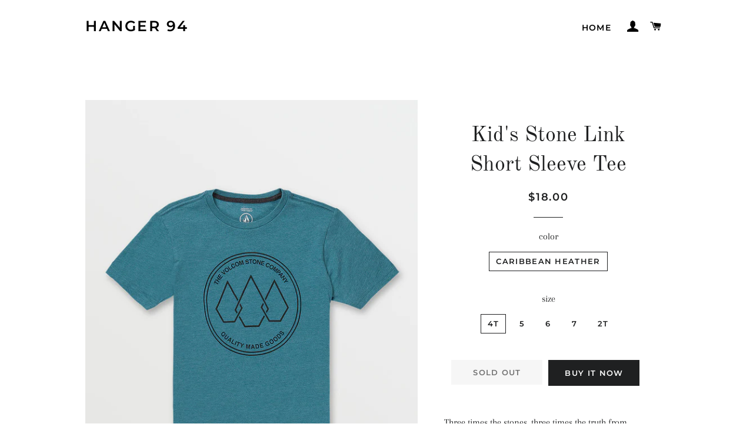

--- FILE ---
content_type: text/html; charset=utf-8
request_url: https://hanger94.com/products/kids-stone-link-short-sleeve-tee-1
body_size: 14512
content:
<!doctype html>
<html class="no-js" lang="en">
<head>
<meta name="google-site-verification" content="cVic0RK_DTExhf4RQkoaksfQ37xi2jlY2OSN-GMaF5c" />
  <!-- Basic page needs ================================================== -->
  <meta charset="utf-8">
  <meta http-equiv="X-UA-Compatible" content="IE=edge,chrome=1">

  

  <!-- Title and description ================================================== -->
  <title>
  Kid&#39;s Stone Link Short Sleeve Tee &ndash; Hanger 94
  </title>

  
  <meta name="description" content="Three times the stones, three times the truth from within. Made from a super soft, medium weight, heathered cotton and polyester blend, this shirt is ideal for daily wear year round.">
  

  <!-- Helpers ================================================== -->
  <!-- /snippets/social-meta-tags.liquid -->




<meta property="og:site_name" content="Hanger 94">
<meta property="og:url" content="https://hanger94.com/products/kids-stone-link-short-sleeve-tee-1">
<meta property="og:title" content="Kid's Stone Link Short Sleeve Tee">
<meta property="og:type" content="product">
<meta property="og:description" content="Three times the stones, three times the truth from within. Made from a super soft, medium weight, heathered cotton and polyester blend, this shirt is ideal for daily wear year round.">

  <meta property="og:price:amount" content="18.00">
  <meta property="og:price:currency" content="USD">

<meta property="og:image" content="http://hanger94.com/cdn/shop/products/Y5712300_CAH_F_1188x1584_crop_center_0f4000b9-2f7d-44b1-953e-04e5772a99e0_1200x1200.jpg?v=1681792815"><meta property="og:image" content="http://hanger94.com/cdn/shop/products/Y5712300_CAH_F_1188x1584_crop_center_9b6a83c8-7e95-4088-80c4-26ab6f36d716_1200x1200.jpg?v=1681792818">
<meta property="og:image:secure_url" content="https://hanger94.com/cdn/shop/products/Y5712300_CAH_F_1188x1584_crop_center_0f4000b9-2f7d-44b1-953e-04e5772a99e0_1200x1200.jpg?v=1681792815"><meta property="og:image:secure_url" content="https://hanger94.com/cdn/shop/products/Y5712300_CAH_F_1188x1584_crop_center_9b6a83c8-7e95-4088-80c4-26ab6f36d716_1200x1200.jpg?v=1681792818">


<meta name="twitter:card" content="summary_large_image">
<meta name="twitter:title" content="Kid's Stone Link Short Sleeve Tee">
<meta name="twitter:description" content="Three times the stones, three times the truth from within. Made from a super soft, medium weight, heathered cotton and polyester blend, this shirt is ideal for daily wear year round.">

  <link rel="canonical" href="https://hanger94.com/products/kids-stone-link-short-sleeve-tee-1">
  <meta name="viewport" content="width=device-width,initial-scale=1,shrink-to-fit=no">
  <meta name="theme-color" content="#1f2021">

  <!-- CSS ================================================== -->
  <link href="//hanger94.com/cdn/shop/t/2/assets/timber.scss.css?v=182175017223883063971759259622" rel="stylesheet" type="text/css" media="all" />
  <link href="//hanger94.com/cdn/shop/t/2/assets/theme.scss.css?v=153418337424398278551759259622" rel="stylesheet" type="text/css" media="all" />

  <!-- Sections ================================================== -->
  <script>
    window.theme = window.theme || {};
    theme.strings = {
      zoomClose: "Close (Esc)",
      zoomPrev: "Previous (Left arrow key)",
      zoomNext: "Next (Right arrow key)",
      moneyFormat: "${{amount}}",
      addressError: "Error looking up that address",
      addressNoResults: "No results for that address",
      addressQueryLimit: "You have exceeded the Google API usage limit. Consider upgrading to a \u003ca href=\"https:\/\/developers.google.com\/maps\/premium\/usage-limits\"\u003ePremium Plan\u003c\/a\u003e.",
      authError: "There was a problem authenticating your Google Maps account.",
      cartEmpty: "Your cart is currently empty.",
      cartCookie: "Enable cookies to use the shopping cart",
      cartSavings: "You're saving [savings]",
      productSlideLabel: "Slide [slide_number] of [slide_max]."
    };
    theme.settings = {
      cartType: "page",
      gridType: null
    };
  </script>

  <script src="//hanger94.com/cdn/shop/t/2/assets/jquery-2.2.3.min.js?v=58211863146907186831585885928" type="text/javascript"></script>

  <script src="//hanger94.com/cdn/shop/t/2/assets/lazysizes.min.js?v=155223123402716617051585885928" async="async"></script>

  <script src="//hanger94.com/cdn/shop/t/2/assets/theme.js?v=114295768192348641321585885940" defer="defer"></script>

  <!-- Header hook for plugins ================================================== -->
  <script>window.performance && window.performance.mark && window.performance.mark('shopify.content_for_header.start');</script><meta id="shopify-digital-wallet" name="shopify-digital-wallet" content="/27046969478/digital_wallets/dialog">
<link rel="alternate" type="application/json+oembed" href="https://hanger94.com/products/kids-stone-link-short-sleeve-tee-1.oembed">
<script async="async" src="/checkouts/internal/preloads.js?locale=en-US"></script>
<script id="shopify-features" type="application/json">{"accessToken":"12a5db4738bd37edd1734ebe581d5079","betas":["rich-media-storefront-analytics"],"domain":"hanger94.com","predictiveSearch":true,"shopId":27046969478,"locale":"en"}</script>
<script>var Shopify = Shopify || {};
Shopify.shop = "hanger-94.myshopify.com";
Shopify.locale = "en";
Shopify.currency = {"active":"USD","rate":"1.0"};
Shopify.country = "US";
Shopify.theme = {"name":"Brooklyn","id":79863578758,"schema_name":"Brooklyn","schema_version":"16.0.2","theme_store_id":730,"role":"main"};
Shopify.theme.handle = "null";
Shopify.theme.style = {"id":null,"handle":null};
Shopify.cdnHost = "hanger94.com/cdn";
Shopify.routes = Shopify.routes || {};
Shopify.routes.root = "/";</script>
<script type="module">!function(o){(o.Shopify=o.Shopify||{}).modules=!0}(window);</script>
<script>!function(o){function n(){var o=[];function n(){o.push(Array.prototype.slice.apply(arguments))}return n.q=o,n}var t=o.Shopify=o.Shopify||{};t.loadFeatures=n(),t.autoloadFeatures=n()}(window);</script>
<script id="shop-js-analytics" type="application/json">{"pageType":"product"}</script>
<script defer="defer" async type="module" src="//hanger94.com/cdn/shopifycloud/shop-js/modules/v2/client.init-shop-cart-sync_BT-GjEfc.en.esm.js"></script>
<script defer="defer" async type="module" src="//hanger94.com/cdn/shopifycloud/shop-js/modules/v2/chunk.common_D58fp_Oc.esm.js"></script>
<script defer="defer" async type="module" src="//hanger94.com/cdn/shopifycloud/shop-js/modules/v2/chunk.modal_xMitdFEc.esm.js"></script>
<script type="module">
  await import("//hanger94.com/cdn/shopifycloud/shop-js/modules/v2/client.init-shop-cart-sync_BT-GjEfc.en.esm.js");
await import("//hanger94.com/cdn/shopifycloud/shop-js/modules/v2/chunk.common_D58fp_Oc.esm.js");
await import("//hanger94.com/cdn/shopifycloud/shop-js/modules/v2/chunk.modal_xMitdFEc.esm.js");

  window.Shopify.SignInWithShop?.initShopCartSync?.({"fedCMEnabled":true,"windoidEnabled":true});

</script>
<script id="__st">var __st={"a":27046969478,"offset":-28800,"reqid":"674e90c8-99ca-40d8-aefe-ed85c252de29-1769048793","pageurl":"hanger94.com\/products\/kids-stone-link-short-sleeve-tee-1","u":"e8ef805d5d61","p":"product","rtyp":"product","rid":6864773578886};</script>
<script>window.ShopifyPaypalV4VisibilityTracking = true;</script>
<script id="captcha-bootstrap">!function(){'use strict';const t='contact',e='account',n='new_comment',o=[[t,t],['blogs',n],['comments',n],[t,'customer']],c=[[e,'customer_login'],[e,'guest_login'],[e,'recover_customer_password'],[e,'create_customer']],r=t=>t.map((([t,e])=>`form[action*='/${t}']:not([data-nocaptcha='true']) input[name='form_type'][value='${e}']`)).join(','),a=t=>()=>t?[...document.querySelectorAll(t)].map((t=>t.form)):[];function s(){const t=[...o],e=r(t);return a(e)}const i='password',u='form_key',d=['recaptcha-v3-token','g-recaptcha-response','h-captcha-response',i],f=()=>{try{return window.sessionStorage}catch{return}},m='__shopify_v',_=t=>t.elements[u];function p(t,e,n=!1){try{const o=window.sessionStorage,c=JSON.parse(o.getItem(e)),{data:r}=function(t){const{data:e,action:n}=t;return t[m]||n?{data:e,action:n}:{data:t,action:n}}(c);for(const[e,n]of Object.entries(r))t.elements[e]&&(t.elements[e].value=n);n&&o.removeItem(e)}catch(o){console.error('form repopulation failed',{error:o})}}const l='form_type',E='cptcha';function T(t){t.dataset[E]=!0}const w=window,h=w.document,L='Shopify',v='ce_forms',y='captcha';let A=!1;((t,e)=>{const n=(g='f06e6c50-85a8-45c8-87d0-21a2b65856fe',I='https://cdn.shopify.com/shopifycloud/storefront-forms-hcaptcha/ce_storefront_forms_captcha_hcaptcha.v1.5.2.iife.js',D={infoText:'Protected by hCaptcha',privacyText:'Privacy',termsText:'Terms'},(t,e,n)=>{const o=w[L][v],c=o.bindForm;if(c)return c(t,g,e,D).then(n);var r;o.q.push([[t,g,e,D],n]),r=I,A||(h.body.append(Object.assign(h.createElement('script'),{id:'captcha-provider',async:!0,src:r})),A=!0)});var g,I,D;w[L]=w[L]||{},w[L][v]=w[L][v]||{},w[L][v].q=[],w[L][y]=w[L][y]||{},w[L][y].protect=function(t,e){n(t,void 0,e),T(t)},Object.freeze(w[L][y]),function(t,e,n,w,h,L){const[v,y,A,g]=function(t,e,n){const i=e?o:[],u=t?c:[],d=[...i,...u],f=r(d),m=r(i),_=r(d.filter((([t,e])=>n.includes(e))));return[a(f),a(m),a(_),s()]}(w,h,L),I=t=>{const e=t.target;return e instanceof HTMLFormElement?e:e&&e.form},D=t=>v().includes(t);t.addEventListener('submit',(t=>{const e=I(t);if(!e)return;const n=D(e)&&!e.dataset.hcaptchaBound&&!e.dataset.recaptchaBound,o=_(e),c=g().includes(e)&&(!o||!o.value);(n||c)&&t.preventDefault(),c&&!n&&(function(t){try{if(!f())return;!function(t){const e=f();if(!e)return;const n=_(t);if(!n)return;const o=n.value;o&&e.removeItem(o)}(t);const e=Array.from(Array(32),(()=>Math.random().toString(36)[2])).join('');!function(t,e){_(t)||t.append(Object.assign(document.createElement('input'),{type:'hidden',name:u})),t.elements[u].value=e}(t,e),function(t,e){const n=f();if(!n)return;const o=[...t.querySelectorAll(`input[type='${i}']`)].map((({name:t})=>t)),c=[...d,...o],r={};for(const[a,s]of new FormData(t).entries())c.includes(a)||(r[a]=s);n.setItem(e,JSON.stringify({[m]:1,action:t.action,data:r}))}(t,e)}catch(e){console.error('failed to persist form',e)}}(e),e.submit())}));const S=(t,e)=>{t&&!t.dataset[E]&&(n(t,e.some((e=>e===t))),T(t))};for(const o of['focusin','change'])t.addEventListener(o,(t=>{const e=I(t);D(e)&&S(e,y())}));const B=e.get('form_key'),M=e.get(l),P=B&&M;t.addEventListener('DOMContentLoaded',(()=>{const t=y();if(P)for(const e of t)e.elements[l].value===M&&p(e,B);[...new Set([...A(),...v().filter((t=>'true'===t.dataset.shopifyCaptcha))])].forEach((e=>S(e,t)))}))}(h,new URLSearchParams(w.location.search),n,t,e,['guest_login'])})(!0,!0)}();</script>
<script integrity="sha256-4kQ18oKyAcykRKYeNunJcIwy7WH5gtpwJnB7kiuLZ1E=" data-source-attribution="shopify.loadfeatures" defer="defer" src="//hanger94.com/cdn/shopifycloud/storefront/assets/storefront/load_feature-a0a9edcb.js" crossorigin="anonymous"></script>
<script data-source-attribution="shopify.dynamic_checkout.dynamic.init">var Shopify=Shopify||{};Shopify.PaymentButton=Shopify.PaymentButton||{isStorefrontPortableWallets:!0,init:function(){window.Shopify.PaymentButton.init=function(){};var t=document.createElement("script");t.src="https://hanger94.com/cdn/shopifycloud/portable-wallets/latest/portable-wallets.en.js",t.type="module",document.head.appendChild(t)}};
</script>
<script data-source-attribution="shopify.dynamic_checkout.buyer_consent">
  function portableWalletsHideBuyerConsent(e){var t=document.getElementById("shopify-buyer-consent"),n=document.getElementById("shopify-subscription-policy-button");t&&n&&(t.classList.add("hidden"),t.setAttribute("aria-hidden","true"),n.removeEventListener("click",e))}function portableWalletsShowBuyerConsent(e){var t=document.getElementById("shopify-buyer-consent"),n=document.getElementById("shopify-subscription-policy-button");t&&n&&(t.classList.remove("hidden"),t.removeAttribute("aria-hidden"),n.addEventListener("click",e))}window.Shopify?.PaymentButton&&(window.Shopify.PaymentButton.hideBuyerConsent=portableWalletsHideBuyerConsent,window.Shopify.PaymentButton.showBuyerConsent=portableWalletsShowBuyerConsent);
</script>
<script>
  function portableWalletsCleanup(e){e&&e.src&&console.error("Failed to load portable wallets script "+e.src);var t=document.querySelectorAll("shopify-accelerated-checkout .shopify-payment-button__skeleton, shopify-accelerated-checkout-cart .wallet-cart-button__skeleton"),e=document.getElementById("shopify-buyer-consent");for(let e=0;e<t.length;e++)t[e].remove();e&&e.remove()}function portableWalletsNotLoadedAsModule(e){e instanceof ErrorEvent&&"string"==typeof e.message&&e.message.includes("import.meta")&&"string"==typeof e.filename&&e.filename.includes("portable-wallets")&&(window.removeEventListener("error",portableWalletsNotLoadedAsModule),window.Shopify.PaymentButton.failedToLoad=e,"loading"===document.readyState?document.addEventListener("DOMContentLoaded",window.Shopify.PaymentButton.init):window.Shopify.PaymentButton.init())}window.addEventListener("error",portableWalletsNotLoadedAsModule);
</script>

<script type="module" src="https://hanger94.com/cdn/shopifycloud/portable-wallets/latest/portable-wallets.en.js" onError="portableWalletsCleanup(this)" crossorigin="anonymous"></script>
<script nomodule>
  document.addEventListener("DOMContentLoaded", portableWalletsCleanup);
</script>

<link id="shopify-accelerated-checkout-styles" rel="stylesheet" media="screen" href="https://hanger94.com/cdn/shopifycloud/portable-wallets/latest/accelerated-checkout-backwards-compat.css" crossorigin="anonymous">
<style id="shopify-accelerated-checkout-cart">
        #shopify-buyer-consent {
  margin-top: 1em;
  display: inline-block;
  width: 100%;
}

#shopify-buyer-consent.hidden {
  display: none;
}

#shopify-subscription-policy-button {
  background: none;
  border: none;
  padding: 0;
  text-decoration: underline;
  font-size: inherit;
  cursor: pointer;
}

#shopify-subscription-policy-button::before {
  box-shadow: none;
}

      </style>

<script>window.performance && window.performance.mark && window.performance.mark('shopify.content_for_header.end');</script>

  <script src="//hanger94.com/cdn/shop/t/2/assets/modernizr.min.js?v=21391054748206432451585885929" type="text/javascript"></script>

  
  

  
  
  
<div id="shopify-section-filter-menu-settings" class="shopify-section"><style type="text/css">
/*  Filter Menu Color and Image Section CSS */</style>
<link href="//hanger94.com/cdn/shop/t/2/assets/filter-menu.scss.css?v=151793682161449110681759259621" rel="stylesheet" type="text/css" media="all" />
<script src="//hanger94.com/cdn/shop/t/2/assets/filter-menu.js?v=83923175438476356391589842096" type="text/javascript"></script>





</div>
  
<link href="https://monorail-edge.shopifysvc.com" rel="dns-prefetch">
<script>(function(){if ("sendBeacon" in navigator && "performance" in window) {try {var session_token_from_headers = performance.getEntriesByType('navigation')[0].serverTiming.find(x => x.name == '_s').description;} catch {var session_token_from_headers = undefined;}var session_cookie_matches = document.cookie.match(/_shopify_s=([^;]*)/);var session_token_from_cookie = session_cookie_matches && session_cookie_matches.length === 2 ? session_cookie_matches[1] : "";var session_token = session_token_from_headers || session_token_from_cookie || "";function handle_abandonment_event(e) {var entries = performance.getEntries().filter(function(entry) {return /monorail-edge.shopifysvc.com/.test(entry.name);});if (!window.abandonment_tracked && entries.length === 0) {window.abandonment_tracked = true;var currentMs = Date.now();var navigation_start = performance.timing.navigationStart;var payload = {shop_id: 27046969478,url: window.location.href,navigation_start,duration: currentMs - navigation_start,session_token,page_type: "product"};window.navigator.sendBeacon("https://monorail-edge.shopifysvc.com/v1/produce", JSON.stringify({schema_id: "online_store_buyer_site_abandonment/1.1",payload: payload,metadata: {event_created_at_ms: currentMs,event_sent_at_ms: currentMs}}));}}window.addEventListener('pagehide', handle_abandonment_event);}}());</script>
<script id="web-pixels-manager-setup">(function e(e,d,r,n,o){if(void 0===o&&(o={}),!Boolean(null===(a=null===(i=window.Shopify)||void 0===i?void 0:i.analytics)||void 0===a?void 0:a.replayQueue)){var i,a;window.Shopify=window.Shopify||{};var t=window.Shopify;t.analytics=t.analytics||{};var s=t.analytics;s.replayQueue=[],s.publish=function(e,d,r){return s.replayQueue.push([e,d,r]),!0};try{self.performance.mark("wpm:start")}catch(e){}var l=function(){var e={modern:/Edge?\/(1{2}[4-9]|1[2-9]\d|[2-9]\d{2}|\d{4,})\.\d+(\.\d+|)|Firefox\/(1{2}[4-9]|1[2-9]\d|[2-9]\d{2}|\d{4,})\.\d+(\.\d+|)|Chrom(ium|e)\/(9{2}|\d{3,})\.\d+(\.\d+|)|(Maci|X1{2}).+ Version\/(15\.\d+|(1[6-9]|[2-9]\d|\d{3,})\.\d+)([,.]\d+|)( \(\w+\)|)( Mobile\/\w+|) Safari\/|Chrome.+OPR\/(9{2}|\d{3,})\.\d+\.\d+|(CPU[ +]OS|iPhone[ +]OS|CPU[ +]iPhone|CPU IPhone OS|CPU iPad OS)[ +]+(15[._]\d+|(1[6-9]|[2-9]\d|\d{3,})[._]\d+)([._]\d+|)|Android:?[ /-](13[3-9]|1[4-9]\d|[2-9]\d{2}|\d{4,})(\.\d+|)(\.\d+|)|Android.+Firefox\/(13[5-9]|1[4-9]\d|[2-9]\d{2}|\d{4,})\.\d+(\.\d+|)|Android.+Chrom(ium|e)\/(13[3-9]|1[4-9]\d|[2-9]\d{2}|\d{4,})\.\d+(\.\d+|)|SamsungBrowser\/([2-9]\d|\d{3,})\.\d+/,legacy:/Edge?\/(1[6-9]|[2-9]\d|\d{3,})\.\d+(\.\d+|)|Firefox\/(5[4-9]|[6-9]\d|\d{3,})\.\d+(\.\d+|)|Chrom(ium|e)\/(5[1-9]|[6-9]\d|\d{3,})\.\d+(\.\d+|)([\d.]+$|.*Safari\/(?![\d.]+ Edge\/[\d.]+$))|(Maci|X1{2}).+ Version\/(10\.\d+|(1[1-9]|[2-9]\d|\d{3,})\.\d+)([,.]\d+|)( \(\w+\)|)( Mobile\/\w+|) Safari\/|Chrome.+OPR\/(3[89]|[4-9]\d|\d{3,})\.\d+\.\d+|(CPU[ +]OS|iPhone[ +]OS|CPU[ +]iPhone|CPU IPhone OS|CPU iPad OS)[ +]+(10[._]\d+|(1[1-9]|[2-9]\d|\d{3,})[._]\d+)([._]\d+|)|Android:?[ /-](13[3-9]|1[4-9]\d|[2-9]\d{2}|\d{4,})(\.\d+|)(\.\d+|)|Mobile Safari.+OPR\/([89]\d|\d{3,})\.\d+\.\d+|Android.+Firefox\/(13[5-9]|1[4-9]\d|[2-9]\d{2}|\d{4,})\.\d+(\.\d+|)|Android.+Chrom(ium|e)\/(13[3-9]|1[4-9]\d|[2-9]\d{2}|\d{4,})\.\d+(\.\d+|)|Android.+(UC? ?Browser|UCWEB|U3)[ /]?(15\.([5-9]|\d{2,})|(1[6-9]|[2-9]\d|\d{3,})\.\d+)\.\d+|SamsungBrowser\/(5\.\d+|([6-9]|\d{2,})\.\d+)|Android.+MQ{2}Browser\/(14(\.(9|\d{2,})|)|(1[5-9]|[2-9]\d|\d{3,})(\.\d+|))(\.\d+|)|K[Aa][Ii]OS\/(3\.\d+|([4-9]|\d{2,})\.\d+)(\.\d+|)/},d=e.modern,r=e.legacy,n=navigator.userAgent;return n.match(d)?"modern":n.match(r)?"legacy":"unknown"}(),u="modern"===l?"modern":"legacy",c=(null!=n?n:{modern:"",legacy:""})[u],f=function(e){return[e.baseUrl,"/wpm","/b",e.hashVersion,"modern"===e.buildTarget?"m":"l",".js"].join("")}({baseUrl:d,hashVersion:r,buildTarget:u}),m=function(e){var d=e.version,r=e.bundleTarget,n=e.surface,o=e.pageUrl,i=e.monorailEndpoint;return{emit:function(e){var a=e.status,t=e.errorMsg,s=(new Date).getTime(),l=JSON.stringify({metadata:{event_sent_at_ms:s},events:[{schema_id:"web_pixels_manager_load/3.1",payload:{version:d,bundle_target:r,page_url:o,status:a,surface:n,error_msg:t},metadata:{event_created_at_ms:s}}]});if(!i)return console&&console.warn&&console.warn("[Web Pixels Manager] No Monorail endpoint provided, skipping logging."),!1;try{return self.navigator.sendBeacon.bind(self.navigator)(i,l)}catch(e){}var u=new XMLHttpRequest;try{return u.open("POST",i,!0),u.setRequestHeader("Content-Type","text/plain"),u.send(l),!0}catch(e){return console&&console.warn&&console.warn("[Web Pixels Manager] Got an unhandled error while logging to Monorail."),!1}}}}({version:r,bundleTarget:l,surface:e.surface,pageUrl:self.location.href,monorailEndpoint:e.monorailEndpoint});try{o.browserTarget=l,function(e){var d=e.src,r=e.async,n=void 0===r||r,o=e.onload,i=e.onerror,a=e.sri,t=e.scriptDataAttributes,s=void 0===t?{}:t,l=document.createElement("script"),u=document.querySelector("head"),c=document.querySelector("body");if(l.async=n,l.src=d,a&&(l.integrity=a,l.crossOrigin="anonymous"),s)for(var f in s)if(Object.prototype.hasOwnProperty.call(s,f))try{l.dataset[f]=s[f]}catch(e){}if(o&&l.addEventListener("load",o),i&&l.addEventListener("error",i),u)u.appendChild(l);else{if(!c)throw new Error("Did not find a head or body element to append the script");c.appendChild(l)}}({src:f,async:!0,onload:function(){if(!function(){var e,d;return Boolean(null===(d=null===(e=window.Shopify)||void 0===e?void 0:e.analytics)||void 0===d?void 0:d.initialized)}()){var d=window.webPixelsManager.init(e)||void 0;if(d){var r=window.Shopify.analytics;r.replayQueue.forEach((function(e){var r=e[0],n=e[1],o=e[2];d.publishCustomEvent(r,n,o)})),r.replayQueue=[],r.publish=d.publishCustomEvent,r.visitor=d.visitor,r.initialized=!0}}},onerror:function(){return m.emit({status:"failed",errorMsg:"".concat(f," has failed to load")})},sri:function(e){var d=/^sha384-[A-Za-z0-9+/=]+$/;return"string"==typeof e&&d.test(e)}(c)?c:"",scriptDataAttributes:o}),m.emit({status:"loading"})}catch(e){m.emit({status:"failed",errorMsg:(null==e?void 0:e.message)||"Unknown error"})}}})({shopId: 27046969478,storefrontBaseUrl: "https://hanger94.com",extensionsBaseUrl: "https://extensions.shopifycdn.com/cdn/shopifycloud/web-pixels-manager",monorailEndpoint: "https://monorail-edge.shopifysvc.com/unstable/produce_batch",surface: "storefront-renderer",enabledBetaFlags: ["2dca8a86"],webPixelsConfigList: [{"id":"shopify-app-pixel","configuration":"{}","eventPayloadVersion":"v1","runtimeContext":"STRICT","scriptVersion":"0450","apiClientId":"shopify-pixel","type":"APP","privacyPurposes":["ANALYTICS","MARKETING"]},{"id":"shopify-custom-pixel","eventPayloadVersion":"v1","runtimeContext":"LAX","scriptVersion":"0450","apiClientId":"shopify-pixel","type":"CUSTOM","privacyPurposes":["ANALYTICS","MARKETING"]}],isMerchantRequest: false,initData: {"shop":{"name":"Hanger 94","paymentSettings":{"currencyCode":"USD"},"myshopifyDomain":"hanger-94.myshopify.com","countryCode":"US","storefrontUrl":"https:\/\/hanger94.com"},"customer":null,"cart":null,"checkout":null,"productVariants":[{"price":{"amount":18.0,"currencyCode":"USD"},"product":{"title":"Kid's Stone Link Short Sleeve Tee","vendor":"Volcom","id":"6864773578886","untranslatedTitle":"Kid's Stone Link Short Sleeve Tee","url":"\/products\/kids-stone-link-short-sleeve-tee-1","type":""},"id":"40146091802758","image":{"src":"\/\/hanger94.com\/cdn\/shop\/products\/Y5712300_CAH_F_1188x1584_crop_center_0f4000b9-2f7d-44b1-953e-04e5772a99e0.jpg?v=1681792815"},"sku":"Y5712300-CAH-4T","title":"Caribbean Heather \/ 4T","untranslatedTitle":"Caribbean Heather \/ 4T"},{"price":{"amount":18.0,"currencyCode":"USD"},"product":{"title":"Kid's Stone Link Short Sleeve Tee","vendor":"Volcom","id":"6864773578886","untranslatedTitle":"Kid's Stone Link Short Sleeve Tee","url":"\/products\/kids-stone-link-short-sleeve-tee-1","type":""},"id":"40146091835526","image":{"src":"\/\/hanger94.com\/cdn\/shop\/products\/Y5712300_CAH_F_1188x1584_crop_center_0f4000b9-2f7d-44b1-953e-04e5772a99e0.jpg?v=1681792815"},"sku":"Y5712300-CAH-5","title":"Caribbean Heather \/ 5","untranslatedTitle":"Caribbean Heather \/ 5"},{"price":{"amount":18.0,"currencyCode":"USD"},"product":{"title":"Kid's Stone Link Short Sleeve Tee","vendor":"Volcom","id":"6864773578886","untranslatedTitle":"Kid's Stone Link Short Sleeve Tee","url":"\/products\/kids-stone-link-short-sleeve-tee-1","type":""},"id":"40146091868294","image":{"src":"\/\/hanger94.com\/cdn\/shop\/products\/Y5712300_CAH_F_1188x1584_crop_center_0f4000b9-2f7d-44b1-953e-04e5772a99e0.jpg?v=1681792815"},"sku":"Y5712300-CAH-6","title":"Caribbean Heather \/ 6","untranslatedTitle":"Caribbean Heather \/ 6"},{"price":{"amount":18.0,"currencyCode":"USD"},"product":{"title":"Kid's Stone Link Short Sleeve Tee","vendor":"Volcom","id":"6864773578886","untranslatedTitle":"Kid's Stone Link Short Sleeve Tee","url":"\/products\/kids-stone-link-short-sleeve-tee-1","type":""},"id":"40146091901062","image":{"src":"\/\/hanger94.com\/cdn\/shop\/products\/Y5712300_CAH_F_1188x1584_crop_center_0f4000b9-2f7d-44b1-953e-04e5772a99e0.jpg?v=1681792815"},"sku":"Y5712300-CAH-7","title":"Caribbean Heather \/ 7","untranslatedTitle":"Caribbean Heather \/ 7"},{"price":{"amount":18.0,"currencyCode":"USD"},"product":{"title":"Kid's Stone Link Short Sleeve Tee","vendor":"Volcom","id":"6864773578886","untranslatedTitle":"Kid's Stone Link Short Sleeve Tee","url":"\/products\/kids-stone-link-short-sleeve-tee-1","type":""},"id":"40146091933830","image":{"src":"\/\/hanger94.com\/cdn\/shop\/products\/Y5712300_CAH_F_1188x1584_crop_center_0f4000b9-2f7d-44b1-953e-04e5772a99e0.jpg?v=1681792815"},"sku":"Y5712300-CAH-2T","title":"Caribbean Heather \/ 2T","untranslatedTitle":"Caribbean Heather \/ 2T"}],"purchasingCompany":null},},"https://hanger94.com/cdn","fcfee988w5aeb613cpc8e4bc33m6693e112",{"modern":"","legacy":""},{"shopId":"27046969478","storefrontBaseUrl":"https:\/\/hanger94.com","extensionBaseUrl":"https:\/\/extensions.shopifycdn.com\/cdn\/shopifycloud\/web-pixels-manager","surface":"storefront-renderer","enabledBetaFlags":"[\"2dca8a86\"]","isMerchantRequest":"false","hashVersion":"fcfee988w5aeb613cpc8e4bc33m6693e112","publish":"custom","events":"[[\"page_viewed\",{}],[\"product_viewed\",{\"productVariant\":{\"price\":{\"amount\":18.0,\"currencyCode\":\"USD\"},\"product\":{\"title\":\"Kid's Stone Link Short Sleeve Tee\",\"vendor\":\"Volcom\",\"id\":\"6864773578886\",\"untranslatedTitle\":\"Kid's Stone Link Short Sleeve Tee\",\"url\":\"\/products\/kids-stone-link-short-sleeve-tee-1\",\"type\":\"\"},\"id\":\"40146091802758\",\"image\":{\"src\":\"\/\/hanger94.com\/cdn\/shop\/products\/Y5712300_CAH_F_1188x1584_crop_center_0f4000b9-2f7d-44b1-953e-04e5772a99e0.jpg?v=1681792815\"},\"sku\":\"Y5712300-CAH-4T\",\"title\":\"Caribbean Heather \/ 4T\",\"untranslatedTitle\":\"Caribbean Heather \/ 4T\"}}]]"});</script><script>
  window.ShopifyAnalytics = window.ShopifyAnalytics || {};
  window.ShopifyAnalytics.meta = window.ShopifyAnalytics.meta || {};
  window.ShopifyAnalytics.meta.currency = 'USD';
  var meta = {"product":{"id":6864773578886,"gid":"gid:\/\/shopify\/Product\/6864773578886","vendor":"Volcom","type":"","handle":"kids-stone-link-short-sleeve-tee-1","variants":[{"id":40146091802758,"price":1800,"name":"Kid's Stone Link Short Sleeve Tee - Caribbean Heather \/ 4T","public_title":"Caribbean Heather \/ 4T","sku":"Y5712300-CAH-4T"},{"id":40146091835526,"price":1800,"name":"Kid's Stone Link Short Sleeve Tee - Caribbean Heather \/ 5","public_title":"Caribbean Heather \/ 5","sku":"Y5712300-CAH-5"},{"id":40146091868294,"price":1800,"name":"Kid's Stone Link Short Sleeve Tee - Caribbean Heather \/ 6","public_title":"Caribbean Heather \/ 6","sku":"Y5712300-CAH-6"},{"id":40146091901062,"price":1800,"name":"Kid's Stone Link Short Sleeve Tee - Caribbean Heather \/ 7","public_title":"Caribbean Heather \/ 7","sku":"Y5712300-CAH-7"},{"id":40146091933830,"price":1800,"name":"Kid's Stone Link Short Sleeve Tee - Caribbean Heather \/ 2T","public_title":"Caribbean Heather \/ 2T","sku":"Y5712300-CAH-2T"}],"remote":false},"page":{"pageType":"product","resourceType":"product","resourceId":6864773578886,"requestId":"674e90c8-99ca-40d8-aefe-ed85c252de29-1769048793"}};
  for (var attr in meta) {
    window.ShopifyAnalytics.meta[attr] = meta[attr];
  }
</script>
<script class="analytics">
  (function () {
    var customDocumentWrite = function(content) {
      var jquery = null;

      if (window.jQuery) {
        jquery = window.jQuery;
      } else if (window.Checkout && window.Checkout.$) {
        jquery = window.Checkout.$;
      }

      if (jquery) {
        jquery('body').append(content);
      }
    };

    var hasLoggedConversion = function(token) {
      if (token) {
        return document.cookie.indexOf('loggedConversion=' + token) !== -1;
      }
      return false;
    }

    var setCookieIfConversion = function(token) {
      if (token) {
        var twoMonthsFromNow = new Date(Date.now());
        twoMonthsFromNow.setMonth(twoMonthsFromNow.getMonth() + 2);

        document.cookie = 'loggedConversion=' + token + '; expires=' + twoMonthsFromNow;
      }
    }

    var trekkie = window.ShopifyAnalytics.lib = window.trekkie = window.trekkie || [];
    if (trekkie.integrations) {
      return;
    }
    trekkie.methods = [
      'identify',
      'page',
      'ready',
      'track',
      'trackForm',
      'trackLink'
    ];
    trekkie.factory = function(method) {
      return function() {
        var args = Array.prototype.slice.call(arguments);
        args.unshift(method);
        trekkie.push(args);
        return trekkie;
      };
    };
    for (var i = 0; i < trekkie.methods.length; i++) {
      var key = trekkie.methods[i];
      trekkie[key] = trekkie.factory(key);
    }
    trekkie.load = function(config) {
      trekkie.config = config || {};
      trekkie.config.initialDocumentCookie = document.cookie;
      var first = document.getElementsByTagName('script')[0];
      var script = document.createElement('script');
      script.type = 'text/javascript';
      script.onerror = function(e) {
        var scriptFallback = document.createElement('script');
        scriptFallback.type = 'text/javascript';
        scriptFallback.onerror = function(error) {
                var Monorail = {
      produce: function produce(monorailDomain, schemaId, payload) {
        var currentMs = new Date().getTime();
        var event = {
          schema_id: schemaId,
          payload: payload,
          metadata: {
            event_created_at_ms: currentMs,
            event_sent_at_ms: currentMs
          }
        };
        return Monorail.sendRequest("https://" + monorailDomain + "/v1/produce", JSON.stringify(event));
      },
      sendRequest: function sendRequest(endpointUrl, payload) {
        // Try the sendBeacon API
        if (window && window.navigator && typeof window.navigator.sendBeacon === 'function' && typeof window.Blob === 'function' && !Monorail.isIos12()) {
          var blobData = new window.Blob([payload], {
            type: 'text/plain'
          });

          if (window.navigator.sendBeacon(endpointUrl, blobData)) {
            return true;
          } // sendBeacon was not successful

        } // XHR beacon

        var xhr = new XMLHttpRequest();

        try {
          xhr.open('POST', endpointUrl);
          xhr.setRequestHeader('Content-Type', 'text/plain');
          xhr.send(payload);
        } catch (e) {
          console.log(e);
        }

        return false;
      },
      isIos12: function isIos12() {
        return window.navigator.userAgent.lastIndexOf('iPhone; CPU iPhone OS 12_') !== -1 || window.navigator.userAgent.lastIndexOf('iPad; CPU OS 12_') !== -1;
      }
    };
    Monorail.produce('monorail-edge.shopifysvc.com',
      'trekkie_storefront_load_errors/1.1',
      {shop_id: 27046969478,
      theme_id: 79863578758,
      app_name: "storefront",
      context_url: window.location.href,
      source_url: "//hanger94.com/cdn/s/trekkie.storefront.cd680fe47e6c39ca5d5df5f0a32d569bc48c0f27.min.js"});

        };
        scriptFallback.async = true;
        scriptFallback.src = '//hanger94.com/cdn/s/trekkie.storefront.cd680fe47e6c39ca5d5df5f0a32d569bc48c0f27.min.js';
        first.parentNode.insertBefore(scriptFallback, first);
      };
      script.async = true;
      script.src = '//hanger94.com/cdn/s/trekkie.storefront.cd680fe47e6c39ca5d5df5f0a32d569bc48c0f27.min.js';
      first.parentNode.insertBefore(script, first);
    };
    trekkie.load(
      {"Trekkie":{"appName":"storefront","development":false,"defaultAttributes":{"shopId":27046969478,"isMerchantRequest":null,"themeId":79863578758,"themeCityHash":"11985366893758674425","contentLanguage":"en","currency":"USD","eventMetadataId":"bf1da04a-cbf8-490e-a7bb-e611e43785e2"},"isServerSideCookieWritingEnabled":true,"monorailRegion":"shop_domain","enabledBetaFlags":["65f19447"]},"Session Attribution":{},"S2S":{"facebookCapiEnabled":false,"source":"trekkie-storefront-renderer","apiClientId":580111}}
    );

    var loaded = false;
    trekkie.ready(function() {
      if (loaded) return;
      loaded = true;

      window.ShopifyAnalytics.lib = window.trekkie;

      var originalDocumentWrite = document.write;
      document.write = customDocumentWrite;
      try { window.ShopifyAnalytics.merchantGoogleAnalytics.call(this); } catch(error) {};
      document.write = originalDocumentWrite;

      window.ShopifyAnalytics.lib.page(null,{"pageType":"product","resourceType":"product","resourceId":6864773578886,"requestId":"674e90c8-99ca-40d8-aefe-ed85c252de29-1769048793","shopifyEmitted":true});

      var match = window.location.pathname.match(/checkouts\/(.+)\/(thank_you|post_purchase)/)
      var token = match? match[1]: undefined;
      if (!hasLoggedConversion(token)) {
        setCookieIfConversion(token);
        window.ShopifyAnalytics.lib.track("Viewed Product",{"currency":"USD","variantId":40146091802758,"productId":6864773578886,"productGid":"gid:\/\/shopify\/Product\/6864773578886","name":"Kid's Stone Link Short Sleeve Tee - Caribbean Heather \/ 4T","price":"18.00","sku":"Y5712300-CAH-4T","brand":"Volcom","variant":"Caribbean Heather \/ 4T","category":"","nonInteraction":true,"remote":false},undefined,undefined,{"shopifyEmitted":true});
      window.ShopifyAnalytics.lib.track("monorail:\/\/trekkie_storefront_viewed_product\/1.1",{"currency":"USD","variantId":40146091802758,"productId":6864773578886,"productGid":"gid:\/\/shopify\/Product\/6864773578886","name":"Kid's Stone Link Short Sleeve Tee - Caribbean Heather \/ 4T","price":"18.00","sku":"Y5712300-CAH-4T","brand":"Volcom","variant":"Caribbean Heather \/ 4T","category":"","nonInteraction":true,"remote":false,"referer":"https:\/\/hanger94.com\/products\/kids-stone-link-short-sleeve-tee-1"});
      }
    });


        var eventsListenerScript = document.createElement('script');
        eventsListenerScript.async = true;
        eventsListenerScript.src = "//hanger94.com/cdn/shopifycloud/storefront/assets/shop_events_listener-3da45d37.js";
        document.getElementsByTagName('head')[0].appendChild(eventsListenerScript);

})();</script>
<script
  defer
  src="https://hanger94.com/cdn/shopifycloud/perf-kit/shopify-perf-kit-3.0.4.min.js"
  data-application="storefront-renderer"
  data-shop-id="27046969478"
  data-render-region="gcp-us-central1"
  data-page-type="product"
  data-theme-instance-id="79863578758"
  data-theme-name="Brooklyn"
  data-theme-version="16.0.2"
  data-monorail-region="shop_domain"
  data-resource-timing-sampling-rate="10"
  data-shs="true"
  data-shs-beacon="true"
  data-shs-export-with-fetch="true"
  data-shs-logs-sample-rate="1"
  data-shs-beacon-endpoint="https://hanger94.com/api/collect"
></script>
</head>


<body id="kid-39-s-stone-link-short-sleeve-tee" class="template-product">

  <div id="shopify-section-header" class="shopify-section"><style data-shopify>.header-wrapper .site-nav__link,
  .header-wrapper .site-header__logo a,
  .header-wrapper .site-nav__dropdown-link,
  .header-wrapper .site-nav--has-dropdown > a.nav-focus,
  .header-wrapper .site-nav--has-dropdown.nav-hover > a,
  .header-wrapper .site-nav--has-dropdown:hover > a {
    color: #000000;
  }

  .header-wrapper .site-header__logo a:hover,
  .header-wrapper .site-header__logo a:focus,
  .header-wrapper .site-nav__link:hover,
  .header-wrapper .site-nav__link:focus,
  .header-wrapper .site-nav--has-dropdown a:hover,
  .header-wrapper .site-nav--has-dropdown > a.nav-focus:hover,
  .header-wrapper .site-nav--has-dropdown > a.nav-focus:focus,
  .header-wrapper .site-nav--has-dropdown .site-nav__link:hover,
  .header-wrapper .site-nav--has-dropdown .site-nav__link:focus,
  .header-wrapper .site-nav--has-dropdown.nav-hover > a:hover,
  .header-wrapper .site-nav__dropdown a:focus {
    color: rgba(0, 0, 0, 0.75);
  }

  .header-wrapper .burger-icon,
  .header-wrapper .site-nav--has-dropdown:hover > a:before,
  .header-wrapper .site-nav--has-dropdown > a.nav-focus:before,
  .header-wrapper .site-nav--has-dropdown.nav-hover > a:before {
    background: #000000;
  }

  .header-wrapper .site-nav__link:hover .burger-icon {
    background: rgba(0, 0, 0, 0.75);
  }

  .site-header__logo img {
    max-width: 180px;
  }

  @media screen and (max-width: 768px) {
    .site-header__logo img {
      max-width: 100%;
    }
  }</style><div data-section-id="header" data-section-type="header-section" data-template="product">
  <div id="NavDrawer" class="drawer drawer--left">
      <div class="drawer__inner drawer-left__inner">

    

    <ul class="mobile-nav">
      
        

          <li class="mobile-nav__item">
            <a
              href="/"
              class="mobile-nav__link"
              >
                Home
            </a>
          </li>

        
      
      
      <li class="mobile-nav__spacer"></li>

      
      
        
          <li class="mobile-nav__item mobile-nav__item--secondary">
            <a href="https://shopify.com/27046969478/account?locale=en&amp;region_country=US" id="customer_login_link">Log In</a>
          </li>
          <li class="mobile-nav__item mobile-nav__item--secondary">
            <a href="https://shopify.com/27046969478/account?locale=en" id="customer_register_link">Create Account</a>
          </li>
        
      
      
        <li class="mobile-nav__item mobile-nav__item--secondary"><a href="/pages/contact-us">Contact Us </a></li>
      
        <li class="mobile-nav__item mobile-nav__item--secondary"><a href="/policies/refund-policy">Returns</a></li>
      
    </ul>
    <!-- //mobile-nav -->
  </div>


  </div>
  <div class="header-container drawer__header-container">
    <div class="header-wrapper" data-header-wrapper>
      
        
      

      <header class="site-header" role="banner" data-transparent-header="true">
        <div class="wrapper">
          <div class="grid--full grid--table">
            <div class="grid__item large--hide large--one-sixth one-quarter">
              <div class="site-nav--open site-nav--mobile">
                <button type="button" class="icon-fallback-text site-nav__link site-nav__link--burger js-drawer-open-button-left" aria-controls="NavDrawer">
                  <span class="burger-icon burger-icon--top"></span>
                  <span class="burger-icon burger-icon--mid"></span>
                  <span class="burger-icon burger-icon--bottom"></span>
                  <span class="fallback-text">Site navigation</span>
                </button>
              </div>
            </div>
            <div class="grid__item large--one-third medium-down--one-half">
              
              
                <div class="h1 site-header__logo large--left" itemscope itemtype="http://schema.org/Organization">
              
                

                <a href="/" itemprop="url" class="site-header__logo-link">
                  
                    Hanger 94
                  
                </a>
              
                </div>
              
            </div>
            <nav class="grid__item large--two-thirds large--text-right medium-down--hide" role="navigation">
              
              <!-- begin site-nav -->
              <ul class="site-nav" id="AccessibleNav">
                
                  
                    <li class="site-nav__item">
                      <a
                        href="/"
                        class="site-nav__link"
                        data-meganav-type="child"
                        >
                          Home
                      </a>
                    </li>
                  
                

                
                
                  <li class="site-nav__item site-nav__expanded-item site-nav__item--compressed">
                    <a class="site-nav__link site-nav__link--icon" href="/account">
                      <span class="icon-fallback-text">
                        <span class="icon icon-customer" aria-hidden="true"></span>
                        <span class="fallback-text">
                          
                            Log In
                          
                        </span>
                      </span>
                    </a>
                  </li>
                

                

                <li class="site-nav__item site-nav__item--compressed">
                  <a href="/cart" class="site-nav__link site-nav__link--icon cart-link js-drawer-open-button-right" aria-controls="CartDrawer">
                    <span class="icon-fallback-text">
                      <span class="icon icon-cart" aria-hidden="true"></span>
                      <span class="fallback-text">Cart</span>
                    </span>
                    <span class="cart-link__bubble"></span>
                  </a>
                </li>

              </ul>
              <!-- //site-nav -->
            </nav>
            <div class="grid__item large--hide one-quarter">
              <div class="site-nav--mobile text-right">
                <a href="/cart" class="site-nav__link cart-link js-drawer-open-button-right" aria-controls="CartDrawer">
                  <span class="icon-fallback-text">
                    <span class="icon icon-cart" aria-hidden="true"></span>
                    <span class="fallback-text">Cart</span>
                  </span>
                  <span class="cart-link__bubble"></span>
                </a>
              </div>
            </div>
          </div>

        </div>
      </header>
    </div>
  </div>
</div>




</div>

  <div id="CartDrawer" class="drawer drawer--right drawer--has-fixed-footer">
    <div class="drawer__fixed-header">
      <div class="drawer__header">
        <div class="drawer__title">Your cart</div>
        <div class="drawer__close">
          <button type="button" class="icon-fallback-text drawer__close-button js-drawer-close">
            <span class="icon icon-x" aria-hidden="true"></span>
            <span class="fallback-text">Close Cart</span>
          </button>
        </div>
      </div>
    </div>
    <div class="drawer__inner">
      <div id="CartContainer" class="drawer__cart"></div>
    </div>
  </div>

  <div id="PageContainer" class="page-container">
    <main class="main-content" role="main">
      
        <div class="wrapper">
      
        <!-- /templates/product.liquid -->


<div id="shopify-section-product-template" class="shopify-section"><!-- /templates/product.liquid --><div itemscope itemtype="http://schema.org/Product" id="ProductSection--product-template"
  data-section-id="product-template"
  data-section-type="product-template"
  data-image-zoom-type="false"
  data-enable-history-state="true"
  data-stacked-layout="true"
  >

    <meta itemprop="url" content="https://hanger94.com/products/kids-stone-link-short-sleeve-tee-1">
    <meta itemprop="image" content="//hanger94.com/cdn/shop/products/Y5712300_CAH_F_1188x1584_crop_center_0f4000b9-2f7d-44b1-953e-04e5772a99e0_grande.jpg?v=1681792815">

    
    

    
    
<div class="grid product-single">
      <div class="grid__item large--seven-twelfths medium--seven-twelfths text-center">
        <div id="ProductMediaGroup-product-template" class="product-single__media-group-wrapper" data-product-single-media-group-wrapper>
          <div class="product-single__media-group" data-product-single-media-group>
            

<div class="product-single__media-flex-wrapper" data-slick-media-label="Load image into Gallery viewer, Kid&amp;#39;s Stone Link Short Sleeve Tee
" data-product-single-media-flex-wrapper>
                <div class="product-single__media-flex">






<div id="ProductMediaWrapper-product-template-24139242438790" class="product-single__media-wrapper "



data-product-single-media-wrapper
data-media-id="product-template-24139242438790"
tabindex="-1">
  
    <style>
  

  @media screen and (min-width: 591px) { 
    .product-single__media-product-template-24139242438790 {
      max-width: 637.5px;
      max-height: 850px;
    }
    #ProductMediaWrapper-product-template-24139242438790 {
      max-width: 637.5px;
    }
   } 

  
    
    @media screen and (max-width: 590px) {
      .product-single__media-product-template-24139242438790 {
        max-width: 442.5px;
      }
      #ProductMediaWrapper-product-template-24139242438790 {
        max-width: 442.5px;
      }
    }
  
</style>

    <div class="product-single__media" style="padding-top:133.33333333333334%;">
      
      <img class="mfp-image lazyload product-single__media-product-template-24139242438790"
        src="//hanger94.com/cdn/shop/products/Y5712300_CAH_F_1188x1584_crop_center_0f4000b9-2f7d-44b1-953e-04e5772a99e0_300x300.jpg?v=1681792815"
        data-src="//hanger94.com/cdn/shop/products/Y5712300_CAH_F_1188x1584_crop_center_0f4000b9-2f7d-44b1-953e-04e5772a99e0_{width}x.jpg?v=1681792815"
        data-widths="[180, 360, 590, 720, 900, 1080, 1296, 1512, 1728, 2048]"
        data-aspectratio="0.75"
        data-sizes="auto"
        
        data-media-id="24139242438790"
        alt="Kid&#39;s Stone Link Short Sleeve Tee">
    </div>
  
  <noscript>
    <img class="product-single__media" src="//hanger94.com/cdn/shop/products/Y5712300_CAH_F_1188x1584_crop_center_0f4000b9-2f7d-44b1-953e-04e5772a99e0.jpg?v=1681792815"
      alt="Kid&#39;s Stone Link Short Sleeve Tee">
  </noscript>
</div>

                  

                </div>
              </div><div class="product-single__media-flex-wrapper" data-slick-media-label="Load image into Gallery viewer, Kid&amp;#39;s Stone Link Short Sleeve Tee
" data-product-single-media-flex-wrapper>
                <div class="product-single__media-flex">






<div id="ProductMediaWrapper-product-template-24139242602630" class="product-single__media-wrapper "



data-product-single-media-wrapper
data-media-id="product-template-24139242602630"
tabindex="-1">
  
    <style>
  

  @media screen and (min-width: 591px) { 
    .product-single__media-product-template-24139242602630 {
      max-width: 637.5px;
      max-height: 850px;
    }
    #ProductMediaWrapper-product-template-24139242602630 {
      max-width: 637.5px;
    }
   } 

  
    
    @media screen and (max-width: 590px) {
      .product-single__media-product-template-24139242602630 {
        max-width: 442.5px;
      }
      #ProductMediaWrapper-product-template-24139242602630 {
        max-width: 442.5px;
      }
    }
  
</style>

    <div class="product-single__media" style="padding-top:133.33333333333334%;">
      
      <img class="mfp-image lazyload product-single__media-product-template-24139242602630"
        src="//hanger94.com/cdn/shop/products/Y5712300_CAH_F_1188x1584_crop_center_9b6a83c8-7e95-4088-80c4-26ab6f36d716_300x300.jpg?v=1681792818"
        data-src="//hanger94.com/cdn/shop/products/Y5712300_CAH_F_1188x1584_crop_center_9b6a83c8-7e95-4088-80c4-26ab6f36d716_{width}x.jpg?v=1681792818"
        data-widths="[180, 360, 590, 720, 900, 1080, 1296, 1512, 1728, 2048]"
        data-aspectratio="0.75"
        data-sizes="auto"
        
        data-media-id="24139242602630"
        alt="Kid&#39;s Stone Link Short Sleeve Tee">
    </div>
  
  <noscript>
    <img class="product-single__media" src="//hanger94.com/cdn/shop/products/Y5712300_CAH_F_1188x1584_crop_center_9b6a83c8-7e95-4088-80c4-26ab6f36d716.jpg?v=1681792818"
      alt="Kid&#39;s Stone Link Short Sleeve Tee">
  </noscript>
</div>

                  

                </div>
              </div></div>

          

          <div class="slick__controls slick-slider">
            <button class="slick__arrow slick__arrow--previous" aria-label="Previous slide" data-slick-previous>
              <span class="icon icon-slide-prev" aria-hidden="true"></span>
            </button>
            <button class="slick__arrow slick__arrow--next" aria-label="Next slide" data-slick-next>
              <span class="icon icon-slide-next" aria-hidden="true"></span>
            </button>
            <div class="slick__dots-wrapper" data-slick-dots>
            </div>
          </div>
        </div>
      </div>

      <div class="grid__item product-single__meta--wrapper medium--five-twelfths large--five-twelfths">
        <div class="product-single__meta">
          

          <h1 class="product-single__title" itemprop="name">Kid's Stone Link Short Sleeve Tee</h1>

          <div itemprop="offers" itemscope itemtype="http://schema.org/Offer">
            
            <div class="price-container" data-price-container><span id="PriceA11y" class="visually-hidden">Regular price</span>
    <span class="product-single__price--wrapper hide" aria-hidden="true">
      <span id="ComparePrice" class="product-single__price--compare-at"></span>
    </span>
    <span id="ComparePriceA11y" class="visually-hidden" aria-hidden="true">Sale price</span><span id="ProductPrice"
    class="product-single__price"
    itemprop="price"
    content="18.0">
    $18.00
  </span>

  <div class="product-single__unit"><span class="product-unit-price">
      <span class="visually-hidden">Unit price</span>
      <span data-unit-price></span><span aria-hidden="true">/</span><span class="visually-hidden">&nbsp;per&nbsp;</span><span data-unit-price-base-unit></span></span>
  </div>
</div>

<hr class="hr--small">

            <meta itemprop="priceCurrency" content="USD">
            <link itemprop="availability" href="http://schema.org/OutOfStock">

            

            

            <form method="post" action="/cart/add" id="AddToCartForm--product-template" accept-charset="UTF-8" class="
              product-single__form
" enctype="multipart/form-data" data-product-form=""><input type="hidden" name="form_type" value="product" /><input type="hidden" name="utf8" value="✓" />
              
                
                  <div class="radio-wrapper js product-form__item">
                    <label class="single-option-radio__label"
                      for="ProductSelect-option-0">
                      color
                    </label>
                    
                      <fieldset class="single-option-radio"
                        id="ProductSelect-option-0">
                        
                        
                          
                          
                          <input type="radio"
                             checked="checked"
                            
                            value="Caribbean Heather"
                            data-index="option1"
                            name="option1"
                            class="single-option-selector__radio"
                            id="ProductSelect-option-color-Caribbean Heather">
                          <label for="ProductSelect-option-color-Caribbean Heather">Caribbean Heather</label>
                        
                      </fieldset>
                    
                  </div>
                
                  <div class="radio-wrapper js product-form__item">
                    <label class="single-option-radio__label"
                      for="ProductSelect-option-1">
                      size
                    </label>
                    
                      <fieldset class="single-option-radio"
                        id="ProductSelect-option-1">
                        
                        
                          
                          
                          <input type="radio"
                             checked="checked"
                            
                            value="4T"
                            data-index="option2"
                            name="option2"
                            class="single-option-selector__radio"
                            id="ProductSelect-option-size-4T">
                          <label for="ProductSelect-option-size-4T">4T</label>
                        
                          
                          
                          <input type="radio"
                            
                            
                            value="5"
                            data-index="option2"
                            name="option2"
                            class="single-option-selector__radio"
                            id="ProductSelect-option-size-5">
                          <label for="ProductSelect-option-size-5">5</label>
                        
                          
                          
                          <input type="radio"
                            
                            
                            value="6"
                            data-index="option2"
                            name="option2"
                            class="single-option-selector__radio"
                            id="ProductSelect-option-size-6">
                          <label for="ProductSelect-option-size-6">6</label>
                        
                          
                          
                          <input type="radio"
                            
                            
                            value="7"
                            data-index="option2"
                            name="option2"
                            class="single-option-selector__radio"
                            id="ProductSelect-option-size-7">
                          <label for="ProductSelect-option-size-7">7</label>
                        
                          
                          
                          <input type="radio"
                            
                            
                            value="2T"
                            data-index="option2"
                            name="option2"
                            class="single-option-selector__radio"
                            id="ProductSelect-option-size-2T">
                          <label for="ProductSelect-option-size-2T">2T</label>
                        
                      </fieldset>
                    
                  </div>
                
              

              <select name="id" id="ProductSelect--product-template" class="product-single__variants no-js">
                
                  
                    <option disabled="disabled">
                      Caribbean Heather / 4T - Sold Out
                    </option>
                  
                
                  
                    <option disabled="disabled">
                      Caribbean Heather / 5 - Sold Out
                    </option>
                  
                
                  
                    <option disabled="disabled">
                      Caribbean Heather / 6 - Sold Out
                    </option>
                  
                
                  
                    <option disabled="disabled">
                      Caribbean Heather / 7 - Sold Out
                    </option>
                  
                
                  
                    <option disabled="disabled">
                      Caribbean Heather / 2T - Sold Out
                    </option>
                  
                
              </select>

              

              <div class="product-single__add-to-cart">
                <button type="submit" name="add" id="AddToCart--product-template" class="btn btn--add-to-cart btn--secondary-accent" disabled="disabled">
                  <span class="btn__text">
                    
                      Sold Out
                    
                  </span>
                </button>
                
                  <div data-shopify="payment-button" class="shopify-payment-button"> <shopify-accelerated-checkout recommended="null" fallback="{&quot;supports_subs&quot;:true,&quot;supports_def_opts&quot;:true,&quot;name&quot;:&quot;buy_it_now&quot;,&quot;wallet_params&quot;:{}}" access-token="12a5db4738bd37edd1734ebe581d5079" buyer-country="US" buyer-locale="en" buyer-currency="USD" variant-params="[{&quot;id&quot;:40146091802758,&quot;requiresShipping&quot;:true},{&quot;id&quot;:40146091835526,&quot;requiresShipping&quot;:true},{&quot;id&quot;:40146091868294,&quot;requiresShipping&quot;:true},{&quot;id&quot;:40146091901062,&quot;requiresShipping&quot;:true},{&quot;id&quot;:40146091933830,&quot;requiresShipping&quot;:true}]" shop-id="27046969478" enabled-flags="[&quot;ae0f5bf6&quot;]" disabled > <div class="shopify-payment-button__button" role="button" disabled aria-hidden="true" style="background-color: transparent; border: none"> <div class="shopify-payment-button__skeleton">&nbsp;</div> </div> </shopify-accelerated-checkout> <small id="shopify-buyer-consent" class="hidden" aria-hidden="true" data-consent-type="subscription"> This item is a recurring or deferred purchase. By continuing, I agree to the <span id="shopify-subscription-policy-button">cancellation policy</span> and authorize you to charge my payment method at the prices, frequency and dates listed on this page until my order is fulfilled or I cancel, if permitted. </small> </div>
                
              </div>
            <input type="hidden" name="product-id" value="6864773578886" /><input type="hidden" name="section-id" value="product-template" /></form>

          </div>

          <div class="product-single__description rte" itemprop="description">
            Three times the stones, three times the truth from within. Made from a super soft, medium weight, heathered cotton and polyester blend, this shirt is ideal for daily wear year round.
          </div>

          
            <!-- /snippets/social-sharing.liquid -->


<div class="social-sharing ">

  
    <a target="_blank" href="//www.facebook.com/sharer.php?u=https://hanger94.com/products/kids-stone-link-short-sleeve-tee-1" class="share-facebook" title="Share on Facebook">
      <span class="icon icon-facebook" aria-hidden="true"></span>
      <span class="share-title" aria-hidden="true">Share</span>
      <span class="visually-hidden">Share on Facebook</span>
    </a>
  

  
    <a target="_blank" href="//twitter.com/share?text=Kid's%20Stone%20Link%20Short%20Sleeve%20Tee&amp;url=https://hanger94.com/products/kids-stone-link-short-sleeve-tee-1" class="share-twitter" title="Tweet on Twitter">
      <span class="icon icon-twitter" aria-hidden="true"></span>
      <span class="share-title" aria-hidden="true">Tweet</span>
      <span class="visually-hidden">Tweet on Twitter</span>
    </a>
  

  
    <a target="_blank" href="//pinterest.com/pin/create/button/?url=https://hanger94.com/products/kids-stone-link-short-sleeve-tee-1&amp;media=//hanger94.com/cdn/shop/products/Y5712300_CAH_F_1188x1584_crop_center_0f4000b9-2f7d-44b1-953e-04e5772a99e0_1024x1024.jpg?v=1681792815&amp;description=Kid's%20Stone%20Link%20Short%20Sleeve%20Tee" class="share-pinterest" title="Pin on Pinterest">
      <span class="icon icon-pinterest" aria-hidden="true"></span>
      <span class="share-title" aria-hidden="true">Pin it</span>
      <span class="visually-hidden">Pin on Pinterest</span>
    </a>
  

</div>

          
        </div>
      </div>
    </div>
</div>

  <script type="application/json" id="ProductJson-product-template">
    {"id":6864773578886,"title":"Kid's Stone Link Short Sleeve Tee","handle":"kids-stone-link-short-sleeve-tee-1","description":"Three times the stones, three times the truth from within. Made from a super soft, medium weight, heathered cotton and polyester blend, this shirt is ideal for daily wear year round.","published_at":"2023-04-17T21:40:13-07:00","created_at":"2023-04-17T21:40:13-07:00","vendor":"Volcom","type":"","tags":["CAT-Clothing","CAT-Short Sleeve","CAT-T-Shirts","EXC","GEN - Kid's"],"price":1800,"price_min":1800,"price_max":1800,"available":false,"price_varies":false,"compare_at_price":null,"compare_at_price_min":0,"compare_at_price_max":0,"compare_at_price_varies":false,"variants":[{"id":40146091802758,"title":"Caribbean Heather \/ 4T","option1":"Caribbean Heather","option2":"4T","option3":null,"sku":"Y5712300-CAH-4T","requires_shipping":true,"taxable":true,"featured_image":{"id":31335075938438,"product_id":6864773578886,"position":1,"created_at":"2023-04-17T21:40:15-07:00","updated_at":"2023-04-17T21:40:15-07:00","alt":null,"width":1188,"height":1584,"src":"\/\/hanger94.com\/cdn\/shop\/products\/Y5712300_CAH_F_1188x1584_crop_center_0f4000b9-2f7d-44b1-953e-04e5772a99e0.jpg?v=1681792815","variant_ids":[40146091802758,40146091835526,40146091868294,40146091901062,40146091933830]},"available":false,"name":"Kid's Stone Link Short Sleeve Tee - Caribbean Heather \/ 4T","public_title":"Caribbean Heather \/ 4T","options":["Caribbean Heather","4T"],"price":1800,"weight":0,"compare_at_price":null,"inventory_management":"exc","barcode":"196134342342","featured_media":{"alt":null,"id":24139242438790,"position":1,"preview_image":{"aspect_ratio":0.75,"height":1584,"width":1188,"src":"\/\/hanger94.com\/cdn\/shop\/products\/Y5712300_CAH_F_1188x1584_crop_center_0f4000b9-2f7d-44b1-953e-04e5772a99e0.jpg?v=1681792815"}},"requires_selling_plan":false,"selling_plan_allocations":[]},{"id":40146091835526,"title":"Caribbean Heather \/ 5","option1":"Caribbean Heather","option2":"5","option3":null,"sku":"Y5712300-CAH-5","requires_shipping":true,"taxable":true,"featured_image":{"id":31335075938438,"product_id":6864773578886,"position":1,"created_at":"2023-04-17T21:40:15-07:00","updated_at":"2023-04-17T21:40:15-07:00","alt":null,"width":1188,"height":1584,"src":"\/\/hanger94.com\/cdn\/shop\/products\/Y5712300_CAH_F_1188x1584_crop_center_0f4000b9-2f7d-44b1-953e-04e5772a99e0.jpg?v=1681792815","variant_ids":[40146091802758,40146091835526,40146091868294,40146091901062,40146091933830]},"available":false,"name":"Kid's Stone Link Short Sleeve Tee - Caribbean Heather \/ 5","public_title":"Caribbean Heather \/ 5","options":["Caribbean Heather","5"],"price":1800,"weight":0,"compare_at_price":null,"inventory_management":"exc","barcode":"196134342359","featured_media":{"alt":null,"id":24139242438790,"position":1,"preview_image":{"aspect_ratio":0.75,"height":1584,"width":1188,"src":"\/\/hanger94.com\/cdn\/shop\/products\/Y5712300_CAH_F_1188x1584_crop_center_0f4000b9-2f7d-44b1-953e-04e5772a99e0.jpg?v=1681792815"}},"requires_selling_plan":false,"selling_plan_allocations":[]},{"id":40146091868294,"title":"Caribbean Heather \/ 6","option1":"Caribbean Heather","option2":"6","option3":null,"sku":"Y5712300-CAH-6","requires_shipping":true,"taxable":true,"featured_image":{"id":31335075938438,"product_id":6864773578886,"position":1,"created_at":"2023-04-17T21:40:15-07:00","updated_at":"2023-04-17T21:40:15-07:00","alt":null,"width":1188,"height":1584,"src":"\/\/hanger94.com\/cdn\/shop\/products\/Y5712300_CAH_F_1188x1584_crop_center_0f4000b9-2f7d-44b1-953e-04e5772a99e0.jpg?v=1681792815","variant_ids":[40146091802758,40146091835526,40146091868294,40146091901062,40146091933830]},"available":false,"name":"Kid's Stone Link Short Sleeve Tee - Caribbean Heather \/ 6","public_title":"Caribbean Heather \/ 6","options":["Caribbean Heather","6"],"price":1800,"weight":0,"compare_at_price":null,"inventory_management":"exc","barcode":"196134342366","featured_media":{"alt":null,"id":24139242438790,"position":1,"preview_image":{"aspect_ratio":0.75,"height":1584,"width":1188,"src":"\/\/hanger94.com\/cdn\/shop\/products\/Y5712300_CAH_F_1188x1584_crop_center_0f4000b9-2f7d-44b1-953e-04e5772a99e0.jpg?v=1681792815"}},"requires_selling_plan":false,"selling_plan_allocations":[]},{"id":40146091901062,"title":"Caribbean Heather \/ 7","option1":"Caribbean Heather","option2":"7","option3":null,"sku":"Y5712300-CAH-7","requires_shipping":true,"taxable":true,"featured_image":{"id":31335075938438,"product_id":6864773578886,"position":1,"created_at":"2023-04-17T21:40:15-07:00","updated_at":"2023-04-17T21:40:15-07:00","alt":null,"width":1188,"height":1584,"src":"\/\/hanger94.com\/cdn\/shop\/products\/Y5712300_CAH_F_1188x1584_crop_center_0f4000b9-2f7d-44b1-953e-04e5772a99e0.jpg?v=1681792815","variant_ids":[40146091802758,40146091835526,40146091868294,40146091901062,40146091933830]},"available":false,"name":"Kid's Stone Link Short Sleeve Tee - Caribbean Heather \/ 7","public_title":"Caribbean Heather \/ 7","options":["Caribbean Heather","7"],"price":1800,"weight":0,"compare_at_price":null,"inventory_management":"exc","barcode":"196134342373","featured_media":{"alt":null,"id":24139242438790,"position":1,"preview_image":{"aspect_ratio":0.75,"height":1584,"width":1188,"src":"\/\/hanger94.com\/cdn\/shop\/products\/Y5712300_CAH_F_1188x1584_crop_center_0f4000b9-2f7d-44b1-953e-04e5772a99e0.jpg?v=1681792815"}},"requires_selling_plan":false,"selling_plan_allocations":[]},{"id":40146091933830,"title":"Caribbean Heather \/ 2T","option1":"Caribbean Heather","option2":"2T","option3":null,"sku":"Y5712300-CAH-2T","requires_shipping":true,"taxable":true,"featured_image":{"id":31335075938438,"product_id":6864773578886,"position":1,"created_at":"2023-04-17T21:40:15-07:00","updated_at":"2023-04-17T21:40:15-07:00","alt":null,"width":1188,"height":1584,"src":"\/\/hanger94.com\/cdn\/shop\/products\/Y5712300_CAH_F_1188x1584_crop_center_0f4000b9-2f7d-44b1-953e-04e5772a99e0.jpg?v=1681792815","variant_ids":[40146091802758,40146091835526,40146091868294,40146091901062,40146091933830]},"available":false,"name":"Kid's Stone Link Short Sleeve Tee - Caribbean Heather \/ 2T","public_title":"Caribbean Heather \/ 2T","options":["Caribbean Heather","2T"],"price":1800,"weight":0,"compare_at_price":null,"inventory_management":"exc","barcode":"196134342328","featured_media":{"alt":null,"id":24139242438790,"position":1,"preview_image":{"aspect_ratio":0.75,"height":1584,"width":1188,"src":"\/\/hanger94.com\/cdn\/shop\/products\/Y5712300_CAH_F_1188x1584_crop_center_0f4000b9-2f7d-44b1-953e-04e5772a99e0.jpg?v=1681792815"}},"requires_selling_plan":false,"selling_plan_allocations":[]}],"images":["\/\/hanger94.com\/cdn\/shop\/products\/Y5712300_CAH_F_1188x1584_crop_center_0f4000b9-2f7d-44b1-953e-04e5772a99e0.jpg?v=1681792815","\/\/hanger94.com\/cdn\/shop\/products\/Y5712300_CAH_F_1188x1584_crop_center_9b6a83c8-7e95-4088-80c4-26ab6f36d716.jpg?v=1681792818"],"featured_image":"\/\/hanger94.com\/cdn\/shop\/products\/Y5712300_CAH_F_1188x1584_crop_center_0f4000b9-2f7d-44b1-953e-04e5772a99e0.jpg?v=1681792815","options":["color","size"],"media":[{"alt":null,"id":24139242438790,"position":1,"preview_image":{"aspect_ratio":0.75,"height":1584,"width":1188,"src":"\/\/hanger94.com\/cdn\/shop\/products\/Y5712300_CAH_F_1188x1584_crop_center_0f4000b9-2f7d-44b1-953e-04e5772a99e0.jpg?v=1681792815"},"aspect_ratio":0.75,"height":1584,"media_type":"image","src":"\/\/hanger94.com\/cdn\/shop\/products\/Y5712300_CAH_F_1188x1584_crop_center_0f4000b9-2f7d-44b1-953e-04e5772a99e0.jpg?v=1681792815","width":1188},{"alt":null,"id":24139242602630,"position":2,"preview_image":{"aspect_ratio":0.75,"height":1584,"width":1188,"src":"\/\/hanger94.com\/cdn\/shop\/products\/Y5712300_CAH_F_1188x1584_crop_center_9b6a83c8-7e95-4088-80c4-26ab6f36d716.jpg?v=1681792818"},"aspect_ratio":0.75,"height":1584,"media_type":"image","src":"\/\/hanger94.com\/cdn\/shop\/products\/Y5712300_CAH_F_1188x1584_crop_center_9b6a83c8-7e95-4088-80c4-26ab6f36d716.jpg?v=1681792818","width":1188}],"requires_selling_plan":false,"selling_plan_groups":[],"content":"Three times the stones, three times the truth from within. Made from a super soft, medium weight, heathered cotton and polyester blend, this shirt is ideal for daily wear year round."}
  </script>
  <script type="application/json" id="ModelJson-product-template">
    []
  </script>





</div>
<div id="shopify-section-product-recommendations" class="shopify-section"><div data-base-url="/recommendations/products" data-product-id="6864773578886" data-section-id="product-recommendations" data-section-type="product-recommendations"></div>
</div>



      
        </div>
      
    </main>

    <hr class="hr--large">

    <div id="shopify-section-footer" class="shopify-section"><footer class="site-footer small--text-center" role="contentinfo" data-section-id="footer" data-section-type="footer-section">
  <div class="wrapper">

    <div class="grid-uniform">

      
      

      
      

      
      
      

      

      

      

      

      
<div class="grid__item  text-center"><form method="post" action="/localization" id="localization_form" accept-charset="UTF-8" class="selectors-form selectors-form--single-column" enctype="multipart/form-data"><input type="hidden" name="form_type" value="localization" /><input type="hidden" name="utf8" value="✓" /><input type="hidden" name="_method" value="put" /><input type="hidden" name="return_to" value="/products/kids-stone-link-short-sleeve-tee-1" /></form><p class="site-footer__copyright-content">&copy; 2026, <a href="/" title="">Hanger 94</a><br><a target="_blank" rel="nofollow" href="https://www.shopify.com?utm_campaign=poweredby&amp;utm_medium=shopify&amp;utm_source=onlinestore">Powered by Shopify</a></p></div>
    </div>

  </div>
</footer>




</div>

  </div>

  
  <script>
    
  </script>

  
  

  
      <script>
        // Override default values of shop.strings for each template.
        // Alternate product templates can change values of
        // add to cart button, sold out, and unavailable states here.
        theme.productStrings = {
          addToCart: "Add to Cart",
          soldOut: "Sold Out",
          unavailable: "Unavailable"
        }
      </script>
    

  <div id="SearchModal" class="mfp-hide">
    <!-- /snippets/search-bar.liquid -->





<form action="/search" method="get" class="input-group search-bar search-bar--modal" role="search">
  
  <input type="search" name="q" value="" placeholder="Search our store" class="input-group-field" aria-label="Search our store">
  <span class="input-group-btn">
    <button type="submit" class="btn icon-fallback-text">
      <span class="icon icon-search" aria-hidden="true"></span>
      <span class="fallback-text">Search</span>
    </button>
  </span>
</form>

  </div>
  <ul hidden>
    <li id="a11y-refresh-page-message">Choosing a selection results in a full page refresh.</li>
    <li id="a11y-selection-message">Press the space key then arrow keys to make a selection.</li>
    <li id="a11y-slideshow-info">Use left/right arrows to navigate the slideshow or swipe left/right if using a mobile device</li>
  </ul>
</body>
</html>
